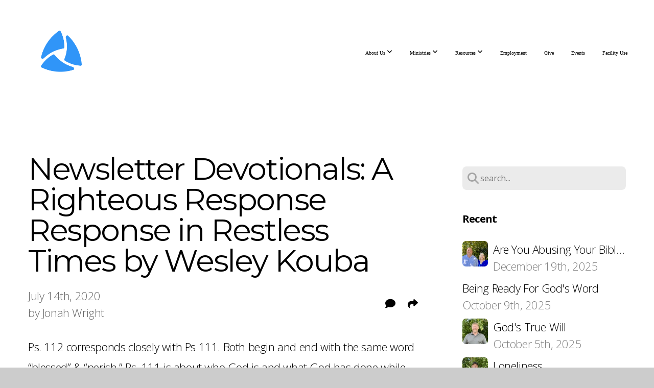

--- FILE ---
content_type: text/html; charset=UTF-8
request_url: https://lakesideworthington.org/blog/2020/07/14/newsletter-devotionals-a-righteous-response-response-in-restless-times-by-wesley-kouba
body_size: 14204
content:
<!DOCTYPE html>
<html class="wf-loading">
	<head>
		<meta http-equiv="Content-Type" content="text/html; charset=utf-8" />
		<meta name="viewport" content="width=device-width, initial-scale=1.0" />
<meta name="provider" content="snappages" />
<meta http-equiv="X-UA-Compatible" content="IE=Edge"/>
    <meta name="keywords" content="" />
    <link rel="alternate" type="application/rss+xml" title="RSS" href="/blog/rss" />
        <meta name="description" content="Ps. 112 corresponds closely with Ps 111. Both begin and end with the same word “blessed” &amp; “perish.” Ps. 111 is about who God is and what God has done while 112 is the righteous one’s response to God and his work.Ps 112:4 describes the essence of a righteous person. It stands in contrast to v10 which describes the wicked. The first thing we must notice is that the path of righteousness is not all ..." />
        <meta name="twitter:card" value="summary">
        <meta property="og:title" content="Newsletter Devotionals: A Righteous Response Response in Restless Times by Wesley Kouba" />
        <meta property="og:type" content="article" />
        <meta property="og:url" content="https://lakesideworthington.org/blog/2020/07/14/newsletter-devotionals-a-righteous-response-response-in-restless-times-by-wesley-kouba" />
        <meta property="og:image" content="http://storage2.snappages.site/JZ4B2H/assets/images/2816273_1920x1080_2500.jpg" />
        <meta property="og:image:secure_url" content="https://storage2.snappages.site/JZ4B2H/assets/images/2816273_1920x1080_2500.jpg" />
        <meta property="og:site_name" content="Lakeside Church" />
        <meta property="og:description" content="Ps. 112 corresponds closely with Ps 111. Both begin and end with the same word “blessed” &amp; “perish.” Ps. 111 is about who God is and what God has done while 112 is the righteous one’s response to God and his work.Ps 112:4 describes the essence of a righteous person. It stands in contrast to v10 which describes the wicked. The first thing we must notice is that the path of righteousness is not all ..." />
    <title>Newsletter Devotionals: A Righteous Response Response in Restless Times by Wesley Kouba | Lakeside Church</title>
    <script defer src="https://ajax.googleapis.com/ajax/libs/jquery/2.1.3/jquery.min.js"></script>
<script>
	var wid=20513, pid=195399, ptype='blog', tid=24112, custom_fonts = "Lato:100,100italic,300,300italic,regular,italic,700,700italic,900,900italic|Montserrat:100,200,300,regular,500,600,700,800,900|Open Sans:300,300italic,regular,italic,600,600italic,700,700italic,800,800italic&display=swap";var page_type="blog-post", render_url="https://site.snappages.site";</script>
<link href="https://assets2.snappages.site/global/styles/website.min.css?v=1768428243" type="text/css" rel="stylesheet" /><script defer src="https://assets2.snappages.site/global/assets/js/website.min.js?v=1768428243" type="text/javascript"></script><script src="https://s7.addthis.com/js/300/addthis_widget.js#async=1" type="text/javascript"></script>
<link class="core-style" href="https://storage2.snappages.site/JZ4B2H/assets/themes/24112/style1721659531.css" type="text/css" rel="stylesheet" />
<link href="https://site.snappages.site/assets/icons/fontawesome/webfonts/fa-brands-400.woff2" rel="preload" as="font" type="font/woff2" crossorigin="anonymous"/>
<link href="https://site.snappages.site/assets/icons/fontawesome/webfonts/fa-regular-400.woff2" rel="preload" as="font" type="font/woff2" crossorigin="anonymous"/>
<link href="https://site.snappages.site/assets/icons/fontawesome/webfonts/fa-solid-900.woff2" rel="preload" as="font" type="font/woff2" crossorigin="anonymous"/>
<link href="https://site.snappages.site/assets/icons/fontawesome/css/all.min.css" rel="stylesheet"/>
<link href="https://site.snappages.site/assets/icons/fontawesome/css/all.min.css" rel="stylesheet"/>
<noscript><link href="https://site.snappages.site/assets/icons/fontawesome/css/all.min.css" rel="stylesheet" as="style"/></noscript>
<link href="https://site.snappages.site/assets/icons/fontawesome/css/v4-shims.min.css" rel="preload" as="style" onload="this.rel='stylesheet'"/>
<noscript><link href="https://site.snappages.site/assets/icons/fontawesome/css/v4-shims.min.css" rel="stylesheet" as="style"/></noscript>
<link href="https://assets2.snappages.site/global/assets/icons/pixeden/css/pe-icon-7-stroke.min.css" rel="preload" as="style" onload="this.rel='stylesheet'"/>
<noscript><link href="https://assets2.snappages.site/global/assets/icons/pixeden/css/pe-icon-7-stroke.min.css" rel="stylesheet" as="style"/></noscript>
<link href="https://assets2.snappages.site/global/assets/icons/typicons/typicons.min.css" rel="preload" as="style" onload="this.rel='stylesheet'"/>
<noscript><link href="https://assets2.snappages.site/global/assets/icons/typicons/typicons.min.css" rel="preload" as="stylesheet"/></noscript>
<link href="https://use.typekit.net/hqk1yln.css" rel="stylesheet" />

<!-- Global site tag (gtag.js) - Google Analytics -->
<script async src="https://www.googletagmanager.com/gtag/js?id=G-MNZDC9J55V"></script>
<script>
window.dataLayer = window.dataLayer || [];
function gtag(){dataLayer.push(arguments);}
gtag('js', new Date());
gtag('config', 'G-MNZDC9J55V');
</script>
<meta name="google-site-verification" content="9O6W4WWJ6jza_BFEiEYMpcKFB-HGAVkYpNLasCwbcGY" /><svg xmlns="https://www.w3.org/2000/svg" style="display:none;">
    <symbol id="sp-icon-amazon" viewBox="0 0 50 50">
        <g fill-rule="nonzero">
          <path id="Shape" d="M0.0909090909,38.8 C0.242409091,38.53335 0.484818182,38.51665 0.818181818,38.75 C8.39390909,43.58335 16.6363636,46 25.5454545,46 C31.4848182,46 37.3484545,44.78335 43.1363636,42.35 C43.2878636,42.28335 43.5075455,42.18335 43.7954545,42.05 C44.0833182,41.91665 44.2878636,41.81665 44.4090909,41.75 C44.8636364,41.55 45.2196818,41.65 45.4772727,42.05 C45.7348182,42.45 45.6515,42.81665 45.2272727,43.15 C44.6818182,43.58335 43.9848182,44.08335 43.1363636,44.65 C40.5302727,46.35 37.6211818,47.66665 34.4090909,48.6 C31.1969545,49.53335 28.0605909,50 25,50 C20.2727273,50 15.803,49.09165 11.5909091,47.275 C7.37877273,45.45835 3.60604545,42.9 0.272727273,39.6 C0.0909090909,39.43335 0,39.26665 0,39.1 C0,39 0.0302727273,38.9 0.0909090909,38.8 Z M13.7727273,24.55 C13.7727273,22.25 14.2878636,20.28335 15.3181818,18.65 C16.3484545,17.01665 17.7575455,15.78335 19.5454545,14.95 C21.1818182,14.18335 23.1969545,13.63335 25.5909091,13.3 C26.4090909,13.2 27.7424091,13.06665 29.5909091,12.9 L29.5909091,12.05 C29.5909091,9.91665 29.3787727,8.48335 28.9545455,7.75 C28.3181818,6.75 27.3181818,6.25 25.9545455,6.25 L25.5909091,6.25 C24.5909091,6.35 23.7272727,6.7 23,7.3 C22.2727273,7.9 21.803,8.73335 21.5909091,9.8 C21.4696818,10.46665 21.1666364,10.85 20.6818182,10.95 L15.4545455,10.25 C14.9393636,10.11665 14.6818182,9.81665 14.6818182,9.35 C14.6818182,9.25 14.6969545,9.13335 14.7272727,9 C15.2424091,6.03335 16.5075455,3.83335 18.5227273,2.4 C20.5378636,0.96665 22.8939091,0.16665 25.5909091,0 L26.7272727,0 C30.1818182,0 32.8787727,0.98335 34.8181818,2.95 C35.1223778,3.2848521 35.4034595,3.64418094 35.6590909,4.025 C35.9166364,4.40835 36.1211818,4.75 36.2727273,5.05 C36.4242273,5.35 36.5605909,5.78335 36.6818182,6.35 C36.803,6.91665 36.8939091,7.30835 36.9545455,7.525 C37.0151364,7.74165 37.0605909,8.20835 37.0909091,8.925 C37.1211818,9.64165 37.1363636,10.06665 37.1363636,10.2 L37.1363636,22.3 C37.1363636,23.16665 37.25,23.95835 37.4772727,24.675 C37.7045455,25.39165 37.9242273,25.90835 38.1363636,26.225 C38.3484545,26.54165 38.6969545,27.05 39.1818182,27.75 C39.3636364,28.05 39.4545455,28.31665 39.4545455,28.55 C39.4545455,28.81665 39.3333182,29.05 39.0909091,29.25 C36.5757273,31.65 35.2120909,32.95 35,33.15 C34.6363636,33.45 34.1969545,33.48335 33.6818182,33.25 C33.2575455,32.85 32.8863636,32.46665 32.5681818,32.1 C32.25,31.73335 32.0227273,31.46665 31.8863636,31.3 C31.75,31.13335 31.5302727,30.80835 31.2272727,30.325 C30.9242273,29.84165 30.7120909,29.51665 30.5909091,29.35 C28.8939091,31.38335 27.2272727,32.65 25.5909091,33.15 C24.5605909,33.48335 23.2878636,33.65 21.7727273,33.65 C19.4393636,33.65 17.5227273,32.85835 16.0227273,31.275 C14.5227273,29.69165 13.7727273,27.45 13.7727273,24.55 Z M21.5909091,23.55 C21.5909091,24.85 21.8863636,25.89165 22.4772727,26.675 C23.0681818,27.45835 23.8636364,27.85 24.8636364,27.85 C24.9545455,27.85 25.0833182,27.83335 25.25,27.8 C25.4166364,27.76665 25.5302727,27.75 25.5909091,27.75 C26.8636364,27.38335 27.8484545,26.48335 28.5454545,25.05 C28.8787727,24.41665 29.1287727,23.725 29.2954545,22.975 C29.4620909,22.225 29.553,21.61665 29.5681818,21.15 C29.5833182,20.68335 29.5909091,19.91665 29.5909091,18.85 L29.5909091,17.6 C27.8333182,17.6 26.5,17.73335 25.5909091,18 C22.9242273,18.83335 21.5909091,20.68335 21.5909091,23.55 Z M40.6818182,39.65 C40.7424091,39.51665 40.8333182,39.38335 40.9545455,39.25 C41.7120909,38.68335 42.4393636,38.3 43.1363636,38.1 C44.2878636,37.76665 45.4090909,37.58335 46.5,37.55 C46.803,37.51665 47.0909091,37.53335 47.3636364,37.6 C48.7272727,37.73335 49.5454545,37.98335 49.8181818,38.35 C49.9393636,38.55 50,38.85 50,39.25 L50,39.6 C50,40.76665 49.7120909,42.14165 49.1363636,43.725 C48.5605909,45.30835 47.7575455,46.58335 46.7272727,47.55 C46.5757273,47.68335 46.4393636,47.75 46.3181818,47.75 C46.2575455,47.75 46.1969545,47.73335 46.1363636,47.7 C45.9545455,47.6 45.9090909,47.41665 46,47.15 C47.1211818,44.25 47.6818182,42.23335 47.6818182,41.1 C47.6818182,40.73335 47.6211818,40.46665 47.5,40.3 C47.1969545,39.9 46.3484545,39.7 44.9545455,39.7 C44.4393636,39.7 43.8333182,39.73335 43.1363636,39.8 C42.3787727,39.9 41.6818182,40 41.0454545,40.1 C40.8636364,40.1 40.7424091,40.06665 40.6818182,40 C40.6211818,39.93335 40.6060455,39.86665 40.6363636,39.8 C40.6363636,39.76665 40.6515,39.71665 40.6818182,39.65 Z"/>
        </g>
    </symbol>
    <symbol id="sp-icon-roku" viewBox="0 0 50 50">
        <g>
          <path id="Combined-Shape" d="M8,0 L42,0 C46.418278,-8.11624501e-16 50,3.581722 50,8 L50,42 C50,46.418278 46.418278,50 42,50 L8,50 C3.581722,50 5.41083001e-16,46.418278 0,42 L0,8 C-5.41083001e-16,3.581722 3.581722,8.11624501e-16 8,0 Z M9.94591393,22.6758056 C9.94591393,23.9554559 8.93797503,25.0040346 7.705466,25.0040346 L6.5944023,25.0040346 L6.5944023,20.3268077 L7.705466,20.3268077 C8.93797503,20.3268077 9.94591393,21.3746529 9.94591393,22.6758056 Z M15,32 L11.1980679,26.5137477 C12.6117075,25.6540149 13.5405811,24.2489259 13.5405811,22.6758056 C13.5405811,20.0964239 11.1176341,18 8.14917631,18 L3,18 L3,31.9899135 L6.5944023,31.9899135 L6.5944023,27.3332264 L7.6834372,27.3332264 L10.9214498,32 L15,32 Z M19.4209982,23.6089545 C20.3760082,23.6089545 21.1686305,24.9005713 21.1686305,26.4995139 C21.1686305,28.098368 20.3760082,29.3917084 19.4209982,29.3917084 C18.4876486,29.3917084 17.6937241,28.0984122 17.6937241,26.4995139 C17.6937241,24.9006155 18.4876486,23.6089545 19.4209982,23.6089545 Z M24.8610089,26.4995139 C24.8610089,23.4472925 22.4211995,21 19.4209982,21 C16.4217953,21 14,23.4472925 14,26.4995139 C14,29.5540333 16.4217953,32 19.4209982,32 C22.4211995,32 24.8610089,29.5540333 24.8610089,26.4995139 Z M33.154894,21.2236663 L29.0835675,25.3681007 L29.0835675,21.2099662 L25.549974,21.2099662 L25.549974,31.7778363 L29.0835675,31.7778363 L29.0835675,27.4910969 L33.3340371,31.7778363 L37.7816639,31.7778363 L32.3803293,26.2779246 L36.8541742,21.7246949 L36.8541742,27.9961029 C36.8541742,30.0783079 38.0840844,31.9999116 41.1813884,31.9999116 C42.6517766,31.9999116 44.001101,31.1508546 44.6569026,30.3826285 L46.24575,31.7777921 L47,31.7777921 L47,21.2236663 L43.4663631,21.2236663 L43.4663631,28.056914 C43.0684459,28.7640196 42.5140009,29.2086122 41.657092,29.2086122 C40.7876817,29.2086122 40.3887661,28.6838515 40.3887661,27.0054037 L40.3887661,21.2236663 L33.154894,21.2236663 Z"/>
        </g>
    </symbol>
    <symbol id="sp-icon-google-play" viewBox="0 0 50 50">
	    <g fill-rule="nonzero">
	      <path id="top" d="M7.60285132,19.9078411 C12.5081466,14.9434827 20.3874745,6.92617108 24.6425662,2.55295316 L27.0855397,0.0509164969 L30.6904277,3.63645621 C32.6802444,5.62627291 34.2953157,7.30040733 34.2953157,7.35947047 C34.2953157,7.55651731 3.60386965,24.6751527 3.2296334,24.6751527 C3.01272912,24.6751527 4.70723014,22.8431772 7.60285132,19.9078411 Z" transform="matrix(1 0 0 -1 0 24.726)"/>
	            <path id="Shape" d="M0.767311609,49.8798639 C0.5901222,49.6828171 0.353869654,49.2693751 0.235234216,48.9735503 C0.0773930754,48.5794566 0.0183299389,41.3498232 0.0183299389,25.6690696 C0.0183299389,0.749517674 -0.0407331976,2.04992501 1.20010183,1.16295963 L1.83044807,0.709802806 L13.9256619,12.8050167 L26.0213849,24.9012488 L22.9088595,28.05298 C21.1950102,29.7866867 15.5804481,35.4796602 10.4394094,40.7194769 C1.61405295,49.6833262 1.06262729,50.2148945 0.767311609,49.8798639 Z" transform="matrix(1 0 0 -1 0 50.66)"/>
	            <path id="Shape" d="M32.1283096,28.868403 L28.287169,25.0272624 L31.5376782,21.7375476 C33.3304481,19.9249203 34.8864562,18.408627 34.9852342,18.3689121 C35.2214868,18.309849 45.0320774,23.6876494 45.5442974,24.1601545 C45.7413442,24.3373439 45.9974542,24.7711525 46.1155804,25.1453887 C46.450611,26.1499712 45.938391,27.0364274 44.5595723,27.8638205 C43.5748473,28.454961 37.3691446,31.9417227 36.3447047,32.4732909 C35.9893075,32.6703378 35.5560081,32.2961015 32.1283096,28.868403 Z" transform="matrix(1 0 0 -1 0 50.884)"/>
	            <path id="bottom" d="M16.1323829,37.9725051 C10.0850305,31.9643585 5.19959267,27.0392057 5.27851324,27.0392057 C5.33757637,27.0392057 5.84979633,27.2953157 6.401222,27.6104888 C7.48472505,28.2016293 28.8783096,39.9419552 31.3406314,41.2815682 C33.9210794,42.660387 34.0198574,42.1680244 30.4541752,45.7535642 C28.7204684,47.4872709 27.2627291,48.9052953 27.203666,48.9052953 C27.1446029,48.885947 22.160387,43.9806517 16.1323829,37.9725051 Z" transform="matrix(1 0 0 -1 0 75.945)"/>
	    </g>
    </symbol>
    <symbol id="sp-icon-apple" viewBox="0 0 50 50">
	    <g fill-rule="nonzero">
	      <path id="Shape" d="M33.9574406,26.5634279 C34.0276124,34.1300976 40.5866722,36.6480651 40.6593407,36.6801167 C40.6038808,36.8576056 39.6113106,40.2683744 37.2037125,43.7914576 C35.1223643,46.8374278 32.9623738,49.8720595 29.5596196,49.9349127 C26.2160702,49.9966052 25.1409344,47.9496797 21.3183084,47.9496797 C17.4968415,47.9496797 16.3023155,49.8721487 13.1372718,49.9966945 C9.85274871,50.1212403 7.35152871,46.7030612 5.25306112,43.668251 C0.964911488,37.4606036 -2.31212183,26.1269374 2.08810657,18.476523 C4.27404374,14.6772963 8.18048359,12.2714647 12.420574,12.2097721 C15.6458924,12.1481688 18.6901193,14.3824933 20.6618852,14.3824933 C22.6324029,14.3824933 26.3318047,11.6955185 30.2209468,12.0901367 C31.8490759,12.1579896 36.4193394,12.748667 39.353895,17.0498265 C39.1174329,17.1966031 33.9007325,20.2374843 33.9574406,26.5634279 M27.6736291,7.98325071 C29.4174035,5.86972218 30.5910653,2.92749548 30.2708784,0 C27.7573538,0.101154388 24.7179418,1.67712725 22.9150518,3.78949514 C21.2993165,5.66009243 19.8842887,8.65410161 20.2660876,11.5236543 C23.0677001,11.7406943 25.9297656,10.0981184 27.6736291,7.98325071"/>
	    </g>
    </symbol>
    <symbol id="sp-icon-windows" viewBox="0 0 50 50">
	    <g fill-rule="nonzero">
	      <path id="Shape" d="M0,7.0733463 L20.3540856,4.30155642 L20.3628405,23.9346304 L0.0184824903,24.0503891 L0,7.07354086 L0,7.0733463 Z M20.344358,26.1964981 L20.3599222,45.8466926 L0.0157587549,43.0496109 L0.0145914397,26.064786 L20.3441634,26.1964981 L20.344358,26.1964981 Z M22.8116732,3.93871595 L49.7992218,0 L49.7992218,23.6848249 L22.8116732,23.8988327 L22.8116732,3.93891051 L22.8116732,3.93871595 Z M49.8054475,26.381323 L49.7990272,49.9593385 L22.8114786,46.1503891 L22.7737354,26.3371595 L49.8054475,26.381323 Z"/>
	    </g>
    </symbol>
</svg>

	</head>
	<body>
		<div id="sp-wrapper">
			<header id="sp-header">
				<div id="sp-bar"><div id="sp-bar-text"><span></span></div><div id="sp-bar-social" class="sp-social-holder" data-style="icons" data-shape="circle"><a class="facebook" href="" target="_blank" data-type="facebook"><i class="fa fa-fw fa-facebook"></i></a><a class="twitter" href="" target="_blank" data-type="twitter"><i class="fa fa-fw fa-twitter"></i></a><a class="pinterest" href="" target="_blank" data-type="pinterest"><i class="fa fa-fw fa-pinterest"></i></a><a class="instagram" href="" target="_blank" data-type="instagram"><i class="fa fa-fw fa-instagram"></i></a></div></div>
				<div id="sp-logo"><a href="/home" target="_self"><img src="https://storage2.snappages.site/JZ4B2H/assets/images/11970457_150x152_500.png" width="80px"/></a></div>
				<div id="sp-nav"><nav id="sp-nav-links"><ul><li style="z-index:1250;" id="nav_home" data-type="basic"><a href="/" target="_self"><span></span>Home</a></li><li style="z-index:1249;" id="nav_about" data-type="folder"><a href="/about" target="_self"><span></span>About Us&nbsp;<i class="fa fa-angle-down" style="font-size:12px;vertical-align:10%;"></i></a><ul class="sp-second-nav"><li id="nav_i-m-new"><a href="/i-m-new" target="_self"><span></span>I'm New</a></li><li id="nav_mission-and-beliefs"><a href="/mission-and-beliefs" target="_self"><span></span>Mission and Beliefs</a></li><li id="nav_core-values"><a href="/core-values" target="_self"><span></span>Core Values</a></li><li id="nav_leadership"><a href="/leadership" target="_self"><span></span>Leadership</a></li><li id="nav_baptism-and-membership"><a href="/baptism-and-membership" target="_self"><span></span>Baptism and Membership</a></li><li id="nav_contact-us"><a href="/contact-us" target="_self"><span></span>Contact Us</a></li></ul></li><li style="z-index:1248;" id="nav_connect" data-type="folder"><a href="/connect" target="_self"><span></span>Ministries&nbsp;<i class="fa fa-angle-down" style="font-size:12px;vertical-align:10%;"></i></a><ul class="sp-second-nav"><li id="nav_family-and-children"><a href="/family-and-children" target="_self"><span></span>Family and Children</a></li><li id="nav_youth"><a href="/youth" target="_self"><span></span>Youth</a></li><li id="nav_camp-lebanon-summer-2025"><a href="/camp-lebanon-summer-2025" target="_self"><span></span>Camp Lebanon Summer 2025</a></li><li id="nav_celebrate-recovery"><a href="/celebrate-recovery" target="_self"><span></span>Celebrate Recovery</a></li><li id="nav_missional-community-groups"><a href="/missional-community-groups" target="_self"><span></span>Missional Community Groups</a></li><li id="nav_men-s-and-women-s-ministries"><a href="/men-s-and-women-s-ministries" target="_self"><span></span>Men's and Women's Ministries</a></li><li id="nav_missions"><a href="/missions" target="_self"><span></span>Missions</a></li></ul></li><li style="z-index:1247;" id="nav_resources" data-type="folder"><a href="/resources" target="_self"><span></span>Resources&nbsp;<i class="fa fa-angle-down" style="font-size:12px;vertical-align:10%;"></i></a><ul class="sp-second-nav"><li id="nav_sermons"><a href="/sermons" target="_self"><span></span>Sermons</a></li><li id="nav_blog"><a href="/blog" target="_self"><span></span>Blog</a></li><li id="nav_worship"><a href="/worship" target="_self"><span></span>Worship</a></li><li id="nav_cancellation-policy"><a href="/cancellation-policy" target="_self"><span></span>Cancellation Policy</a></li><li id="nav_sabbath-resources"><a href="/sabbath-resources" target="_self"><span></span>Sabbath Resources</a></li></ul></li><li style="z-index:1246;" id="nav_employment" data-type="basic"><a href="/employment" target="_self"><span></span>Employment</a></li><li style="z-index:1245;" id="nav_give" data-type="basic"><a href="/give" target="_self"><span></span>Give</a></li><li style="z-index:1244;" id="nav_events" data-type="basic"><a href="/events" target="_self"><span></span>Events</a></li><li style="z-index:1243;" id="nav_facility-use" data-type="basic"><a href="/facility-use" target="_self"><span></span>Facility Use </a></li></ul></nav></div><div id="sp-nav-button"></div>
			</header>
			<main id="sp-content">
				<section class="sp-section sp-scheme-0" data-index="22" data-scheme="0"><div class="sp-section-slide"  data-label="Main" ><div class="sp-section-content" ><div class="sp-grid sp-col sp-col-24"><div class="sp-row"><div class="sp-col sp-col-16"><div class="sp-block sp-heading-block " data-type="heading" data-id="0" style=""><div class="sp-block-content"  style=""><span class='h1' ><h1 >Newsletter Devotionals: A Righteous Response Response in Restless Times by Wesley Kouba</h1></span></div></div><div class="sp-row"><div class="sp-col sp-col-8"><div class="sp-block sp-blog_post_author-block " data-type="blog_post_author" data-id="1" style=""><div class="sp-block-content"  style=""><div class="sp-author-info">July 14th, 2020<br>by Jonah Wright</div></div></div></div><div class="sp-col sp-col-8"><div class="sp-block sp-share-block " data-type="share" data-id="2" style="text-align:right;padding-top:25px;padding-bottom:25px;"><div class="sp-block-content"  style=""><div class="sp-share-holder"><a class="sp-share-button comment"><span><i class="fa fa-comment fa-fw"></i></span> <span id="comment_count" class="sp-share-count disqus-comment-count" data-disqus-identifier="post_29960"></span></a><a class="sp-share-button" id="copy-url-button" title="Copy to Clipboard"><span><i class="fa fa-share fa-fw"></i></span></a></div><script>
							document.querySelector('#copy-url-button').addEventListener('click', () => {
								window.navigator.clipboard.writeText(window.location.href).then(() => alert('Blog post URL copied to clipboard!'));
							});
						</script></div></div></div></div><div class="sp-block sp-text-block " data-type="text" data-id="3" style=""><div class="sp-block-content"  style="">Ps. 112 corresponds closely with Ps 111. Both begin and end with the same word “blessed” &amp; “perish.” Ps. 111 is about who God is and what God has done while 112 is the righteous one’s response to God and his work.<br><br>Ps 112:4 describes the essence of a righteous person. It stands in contrast to v10 which describes the wicked. The first thing we must notice is that the path of righteousness is not all daisies and sunshine. The darkness is simply assumed and accepted, yet the promise is that light will dawn! The characteristics of the righteous in the midst of the darkness is they are “gracious, merciful &amp; righteous.” Notice again these are the same attributes ascribed to God himself (111.4). People who bask in God’s presence and in His powerful word become like him. You become what you worship.<br><br>v5-9 describe the 2 responses of the righteous. First, they are generous, honest and just in all that they do (v5). The connectedness that is felt in the word, “lend” is very similar to the idea in Acts 2:44-47 where the early Christians shared all that they had. They distribute freely &amp; give to those in need (9). Second, the righteous are grounded &amp; not shaken. They are “never moved” and their “heart is firm &amp; steady.” There is a lot of bad news today. There are a lot of unknowns and circumstances that can cause us to fear &amp; be crippled by it. But the righteous are confident, consistent and steady in the face of fear (v5-7, 2Tim 1:7).<br><br>What an incredible message for today! In the midst of everything going on, God’s people can not only live generously, but find incredible resolve in the midst of this global pandemic. The lynchpin of these 2 characteristics of the righteous is that they “trust in the Lord.” Now while this often overused and abused Christian phrase has become a trite cliché, its truest essence is still vitally important and powerful. When we say “put your faith in Jesus &amp; believe in the Gospel!” this is what we mean. In the midst of your darkness, anxiety &amp; loneliness, we need the truest essence of trusting God more than ever! No matter what you’re currently experiencing or feeling, would you trust in the Lord today? Would you believe that He is gracious &amp; merciful (111:4), that he’ll provide (5), that he’ll show his power (6), that his works are faithful and just (7) and that he has sent redemption (9)? We must pray &amp; repeat these truths over and over our minds and souls every day.</div></div><div class="sp-block sp-spacer-block " data-type="spacer" data-id="4" style=""><div class="sp-block-content"  style=""><div class="spacer-holder" data-height="50" style="height:50px;"></div></div></div><div class="sp-block sp-blog_post_categories-block " data-type="blog_post_categories" data-id="5" style=""><div class="sp-block-content"  style=""><i class="fa fa-folder-open fa-fw"></i> <b>Posted in</b> <a class="sp-post-category-link" href="/blog/category/newsletter-devotionals">Newsletter Devotionals</a><br></div></div><div class="sp-block sp-spacer-block " data-type="spacer" data-id="6" style=""><div class="sp-block-content"  style=""><div class="spacer-holder" data-height="20" style="height:20px;"></div></div></div><div class="sp-block sp-divider-block " data-type="divider" data-id="7" style=""><div class="sp-block-content"  style=""><div class="sp-divider-holder"></div></div></div><div class="sp-block sp-spacer-block " data-type="spacer" data-id="8" style=""><div class="sp-block-content"  style=""><div class="spacer-holder" data-height="20" style="height:20px;"></div></div></div><div class="sp-block sp-blog_post_comments-block " data-type="blog_post_comments" data-id="9" style=""><div class="sp-block-content"  style=""><div id="disqus_thread"></div>
<script>
    var disqus_config = function () {
        this.page.url = "//lakesideworthington.org/blog/2020/07/14/newsletter-devotionals-a-righteous-response-response-in-restless-times-by-wesley-kouba";
        this.page.identifier = "post_29960";
    };
    (function() {
        var d = document, s = d.createElement("script");      
        s.src = "//.disqus.com/embed.js";
        s.setAttribute("data-timestamp", +new Date());
        (d.head || d.body).appendChild(s);
    })();
</script>
<noscript>Please enable JavaScript to view the <a href="https://disqus.com/?ref_noscript" rel="nofollow">comments powered by Disqus.</a></noscript></div></div></div><div class="sp-col sp-col-1"></div><div class="sp-col sp-col-7"><div class="sp-block sp-spacer-block  sp-hide-desktop sp-hide-tablet" data-type="spacer" data-id="10" style=""><div class="sp-block-content"  style=""><div class="spacer-holder" data-height="20" style="height:20px;"></div></div></div><div class="sp-block sp-divider-block  sp-hide-desktop sp-hide-tablet" data-type="divider" data-id="11" style=""><div class="sp-block-content"  style=""><div class="sp-divider-holder"></div></div></div><div class="sp-block sp-spacer-block  sp-hide-desktop sp-hide-tablet" data-type="spacer" data-id="12" style=""><div class="sp-block-content"  style=""><div class="spacer-holder" data-height="20" style="height:20px;"></div></div></div><div class="sp-block sp-search-block " data-type="search" data-id="13" style=""><div class="sp-block-content"  style=""><div class="sp-search-holder" data-target="all">
            <div class="sp-fieldset" data-type="search">
              <div class="sp-field-wrapper"><input type="text" class="sp-field icon" placeholder="search..."/></div>
              <i class="fa fa-search"></i>
            </div>
          </div></div></div><div class="sp-block sp-heading-block " data-type="heading" data-id="14" style=""><div class="sp-block-content"  style=""><span class='h3' ><h3 ><b>Recent</b></h3></span></div></div><div class="sp-block sp-posts-block " data-type="posts" data-id="15" style=""><div class="sp-block-content"  style=""><div class="sp-posts-holder"  data-style="simple" data-display="5" data-source="published"><a class="sp-post-item clear-fix" href="/blog/2025/12/19/are-you-abusing-your-bible" data-url="/blog/2025/12/19/are-you-abusing-your-bible"><div class="sp-post-item-thumb" style="background-image:URL(https://storage2.snappages.site/JZ4B2H/assets/images/12784145_1861x1861_100.jpeg);"></div><div class="sp-post-item-details">
									<div class="sp-post-item-title">Are You Abusing Your Bible?</div>
									<div class="sp-post-item-date">December 19th, 2025</div>
								</div>
								<div class="sp-divider-border"></div>
							</a><a class="sp-post-item clear-fix" href="/blog/2025/10/09/being-ready-for-god-s-word" data-url="/blog/2025/10/09/being-ready-for-god-s-word"><div class="sp-post-item-details">
									<div class="sp-post-item-title">Being Ready For God's Word</div>
									<div class="sp-post-item-date">October 9th, 2025</div>
								</div>
								<div class="sp-divider-border"></div>
							</a><a class="sp-post-item clear-fix" href="/blog/2025/10/05/god-s-true-will" data-url="/blog/2025/10/05/god-s-true-will"><div class="sp-post-item-thumb" style="background-image:URL(https://storage2.snappages.site/JZ4B2H/assets/images/12731171_1518x1518_100.jpg);"></div><div class="sp-post-item-details">
									<div class="sp-post-item-title">God's True Will</div>
									<div class="sp-post-item-date">October 5th, 2025</div>
								</div>
								<div class="sp-divider-border"></div>
							</a><a class="sp-post-item clear-fix" href="/blog/2025/06/28/loneliness" data-url="/blog/2025/06/28/loneliness"><div class="sp-post-item-thumb" style="background-image:URL(https://storage2.snappages.site/JZ4B2H/assets/images/12784155_1528x1528_100.jpeg);"></div><div class="sp-post-item-details">
									<div class="sp-post-item-title">Loneliness</div>
									<div class="sp-post-item-date">June 28th, 2025</div>
								</div>
								<div class="sp-divider-border"></div>
							</a><a class="sp-post-item clear-fix" href="/blog/2025/06/18/a-sabbath-invitation" data-url="/blog/2025/06/18/a-sabbath-invitation"><div class="sp-post-item-thumb" style="background-image:URL(https://storage2.snappages.site/JZ4B2H/assets/images/12731171_1518x1518_100.jpg);"></div><div class="sp-post-item-details">
									<div class="sp-post-item-title">A Sabbath Invitation</div>
									<div class="sp-post-item-date">June 18th, 2025</div>
								</div>
								<div class="sp-divider-border"></div>
							</a></div></div></div><div class="sp-block sp-heading-block " data-type="heading" data-id="16" style=""><div class="sp-block-content"  style=""><span class='h3' ><h3 ><b>Archive</b></h3></span></div></div><div class="sp-block sp-archive-block " data-type="archive" data-id="17" style=""><div class="sp-block-content"  style=""><div class="sp-archive-holder"><div class="sp-archive-item closed"><i class="fa fa-angle-right fw"></i>&nbsp;2025<div class="sp-archive-content"><div class="sp-archive-item closed"><i class="fa fa-angle-right fw"></i>&nbsp;January<div class="sp-archive-content"><a href='/blog/2025/01/12/the-spiritual-practice-of-examen'>The Spiritual Practice of Examen</a><a href='/blog/2025/01/19/rest'>Rest</a></div></div><div class="sp-archive-item closed"><i class="fa fa-angle-right fw"></i>&nbsp;February<div class="sp-archive-content"><a href='/blog/2025/02/09/who-do-you-influence'>Who Do You Influence?</a><a href='/blog/2025/02/17/what-would-jesus-do'>What Would Jesus Do?</a></div></div><div class="sp-archive-item closed"><i class="fa fa-angle-right fw"></i>&nbsp;March<div class="sp-archive-content"><a href='/blog/2025/03/03/winter-buds'>Winter Buds</a><a href='/blog/2025/03/09/jesus-is-always-the-same'>Jesus Is Always the Same</a><a href='/blog/2025/03/17/prayer'>Prayer</a><a href='/blog/2025/03/23/making-good-choices'>Making Good Choices</a><a href='/blog/2025/03/30/god-always-provides'>God Always Provides</a></div></div><div class="sp-archive-item closed"><i class="fa fa-angle-right fw"></i>&nbsp;April<div class="sp-archive-content"><a href='/blog/2025/04/07/tax-time'>Tax Time</a><a href='/blog/2025/04/13/be-still-and-know'>Be Still and Know</a><a href='/blog/2025/04/21/watch-and-pray'>Watch and Pray</a></div></div><div class="sp-archive-item closed"><i class="fa fa-angle-right fw"></i>&nbsp;May<div class="sp-archive-content"><a href='/blog/2025/05/05/breakfast'>Breakfast</a><a href='/blog/2025/05/22/write-a-letter-to-god'>Write A Letter To God</a><a href='/blog/2025/05/31/growing-up-in-spirit'>Growing Up In Spirit</a></div></div><div class="sp-archive-item closed"><i class="fa fa-angle-right fw"></i>&nbsp;June<div class="sp-archive-content"><a href='/blog/2025/06/12/joy-in-the-midst-of-struggle'>Joy In The Midst Of Struggle</a><a href='/blog/2025/06/18/a-sabbath-invitation'>A Sabbath Invitation</a><a href='/blog/2025/06/28/loneliness'>Loneliness</a></div></div><div class="sp-archive-item closed"><i class="fa fa-angle-right fw"></i>&nbsp;October<div class="sp-archive-content"><a href='/blog/2025/10/05/god-s-true-will'>God's True Will</a><a href='/blog/2025/10/09/being-ready-for-god-s-word'>Being Ready For God's Word</a></div></div><div class="sp-archive-item closed"><i class="fa fa-angle-right fw"></i>&nbsp;December<div class="sp-archive-content"><a href='/blog/2025/12/19/are-you-abusing-your-bible'>Are You Abusing Your Bible?</a></div></div></div></div><div class="sp-archive-item closed"><i class="fa fa-angle-right fw"></i>&nbsp;2024<div class="sp-archive-content"><div class="sp-archive-item closed"><i class="fa fa-angle-right fw"></i>&nbsp;January<div class="sp-archive-content"><a href='/blog/2024/01/03/where-is-your-faith-by-libby-johnson'>Where Is Your Faith by Libby Johnson</a><a href='/blog/2024/01/10/new-year-s-resolutions'>New Year's Resolutions</a><a href='/blog/2024/01/24/be-still'>Be Still</a></div></div><div class="sp-archive-item closed"><i class="fa fa-angle-right fw"></i>&nbsp;February<div class="sp-archive-content"><a href='/blog/2024/02/12/when-you-don-t-feel-like-it'>When You Don't Feel Like It</a><a href='/blog/2024/02/19/strong-and-gentle-by-mary-stewart'>Strong and Gentle by Mary Stewart</a><a href='/blog/2024/02/27/hard-of-hearing-by-jeff-beman'>Hard of Hearing by Jeff Beman</a></div></div><div class="sp-archive-item closed"><i class="fa fa-angle-right fw"></i>&nbsp;March<div class="sp-archive-content"><a href='/blog/2024/03/06/this-is-love-by-libby-johnson'>This Is Love by Libby Johnson</a><a href='/blog/2024/03/18/spring-a-new-creation-by-jason-ling'>Spring, A New Creation by Jason Ling</a><a href='/blog/2024/03/27/the-christian-s-salvation-by-jason-ling'>The Christian's Hope & Salvation by Jason Ling</a></div></div><div class="sp-archive-item closed"><i class="fa fa-angle-right fw"></i>&nbsp;April<div class="sp-archive-content"><a href='/blog/2024/04/08/savior-by-diann-cotton-100-days-with-jesus'>Savior by Diann Cotton (100 Days with Jesus)</a><a href='/blog/2024/04/29/the-garden-tomb-by-mary-stewart'>The Garden Tomb by Mary Stewart</a></div></div><div class="sp-archive-item closed"><i class="fa fa-angle-right fw"></i>&nbsp;May<div class="sp-archive-content"><a href='/blog/2024/05/01/my-boat-so-small-by-libby-johnson'>My Boat So Small by Libby Johnson</a><a href='/blog/2024/05/09/devotion-for-an-active-prayer-life'>Devotion for an Active Prayer Life</a><a href='/blog/2024/05/22/the-big-picture-by-jason-ling'>The Big Picture by Jason Ling</a></div></div><div class="sp-archive-item closed"><i class="fa fa-angle-right fw"></i>&nbsp;June<div class="sp-archive-content"><a href='/blog/2024/06/13/letting-god-be-god-by-casey-michelson'>Letting God Be God by Casey Michelson</a><a href='/blog/2024/06/24/spiritual-direction-by-mary-stewart'>Spiritual Direction by Mary Stewart</a></div></div><div class="sp-archive-item closed"><i class="fa fa-angle-right fw"></i>&nbsp;July<div class="sp-archive-content"><a href='/blog/2024/07/01/trusting-god-is-like-riding-a-bike-by-casey-michelson'>Trusting God Is Like Riding A Bike by Casey Michelson</a><a href='/blog/2024/07/01/happiness-and-joy-by-casey-michelson'>Happiness and Joy by Casey Michelson</a><a href='/blog/2024/07/22/the-simple-call-of-jesus-by-jason-ling'>The Simple Call of Jesus by Jason Ling</a><a href='/blog/2024/07/24/answered-prayers-by-bart-bartosh'>Answered Prayers by Bart Bartosh</a><a href='/blog/2024/07/24/morning-coffee-with-the-lord-by-libby-johnson'>Morning Coffee with the Lord by Libby Johnson</a></div></div><div class="sp-archive-item closed"><i class="fa fa-angle-right fw"></i>&nbsp;August<div class="sp-archive-content"><a href='/blog/2024/08/05/morning-coffee-with-the-lord-by-libby-johnson'>Morning Coffee with the Lord by Libby Johnson</a><a href='/blog/2024/08/08/heart-monitor-by-jeff-beman'>Heart Monitor by Jeff Beman</a><a href='/blog/2024/08/18/our-daily-bread-by-mary-stewart'>Our Daily Bread by Mary Stewart</a><a href='/blog/2024/08/25/showing-up-by-daniel-bart-bartosh'>Showing Up by Daniel "Bart" Bartosh</a></div></div><div class="sp-archive-item closed"><i class="fa fa-angle-right fw"></i>&nbsp;September<div class="sp-archive-content"><a href='/blog/2024/09/01/rely-on-jesus-by-kian-ling-bella-krohn'>Rely On Jesus by Kian Ling & Bella Krohn</a><a href='/blog/2024/09/08/the-lord-will-satisfy-by-jason-ling'>The Lord Will Satisfy by Jason Ling</a><a href='/blog/2024/09/22/thanks-for-nothing-by-jeff-beman'>Thanks For Nothing by Jeff Beman</a></div></div><div class="sp-archive-item closed"><i class="fa fa-angle-right fw"></i>&nbsp;October<div class="sp-archive-content"><a href='/blog/2024/10/06/jesus-our-comfort'>Jesus Our Comfort</a><a href='/blog/2024/10/13/perfection-is-not-a-prerequisite'>Perfection Is Not A Prerequisite</a><a href='/blog/2024/10/20/keeping-an-open-mind'>Keeping an Open Mind</a><a href='/blog/2024/10/27/living-as-the-spirit-tells-us'>Living As The Spirit Tells Us</a></div></div><div class="sp-archive-item closed"><i class="fa fa-angle-right fw"></i>&nbsp;November<div class="sp-archive-content"><a href='/blog/2024/11/17/rest-and-the-spirit'>Rest and the Spirit</a><a href='/blog/2024/11/25/a-praying-woman'>A Praying Woman</a></div></div><div class="sp-archive-item closed"><i class="fa fa-angle-right fw"></i>&nbsp;December<div class="sp-archive-content"><a href='/blog/2024/12/01/praising-god-in-all-situations'>Praising God in All Situations</a><a href='/blog/2024/12/22/the-right-time'>The Right Time</a><a href='/blog/2024/12/29/wise-men-from-the-east'>Wise Men from the East</a></div></div></div></div><div class="sp-archive-item closed"><i class="fa fa-angle-right fw"></i>&nbsp;2023<div class="sp-archive-content"><div class="sp-archive-item closed"><i class="fa fa-angle-right fw"></i>&nbsp;January<div class="sp-archive-content"><a href='/blog/2023/01/03/count-your-blessings-by-mike-moore'>Count Your Blessings by Mike Moore</a><a href='/blog/2023/01/04/jesus-he-who-sanctifies'>Jesus: He Who Sanctifies</a><a href='/blog/2023/01/11/don-t-fear-the-new-year-by-jason-ling'>Don't Fear the New Year by Jason Ling</a><a href='/blog/2023/01/19/duty-by-jeff-beman'>Duty by Jeff Beman</a><a href='/blog/2023/01/26/delight-by-wesley-kouba'>Delight by Wesley Kouba</a></div></div><div class="sp-archive-item closed"><i class="fa fa-angle-right fw"></i>&nbsp;February<div class="sp-archive-content"><a href='/blog/2023/02/02/open-hands-by-mary-stewart'>Open Hands by Mary Stewart</a><a href='/blog/2023/02/08/you-are-a-divine-choice-by-libby-johnson'>You Are a Divine Choice by Libby Johnson</a></div></div><div class="sp-archive-item closed"><i class="fa fa-angle-right fw"></i>&nbsp;March<div class="sp-archive-content"><a href='/blog/2023/03/06/our-rusty-lives-by-jason-ling'>Our Rusty Lives by Jason Ling</a><a href='/blog/2023/03/09/where-are-all-the-christians-by-jeff-beman'>Where Are All The Christians? by Jeff Beman</a><a href='/blog/2023/03/16/hope-through-all-times-by-jason-ling'>Hope Through All Times by Jason Ling</a><a href='/blog/2023/03/23/look-both-ways-by-libby-johnson'>Look Both Ways by Libby Johnson</a><a href='/blog/2023/03/29/gratitude'>Gratitude</a></div></div><div class="sp-archive-item closed"><i class="fa fa-angle-right fw"></i>&nbsp;April<div class="sp-archive-content"><a href='/blog/2023/04/06/no-redemption-through-chocolate'>No Redemption Through Chocolate</a><a href='/blog/2023/04/12/god-will-uphold-by-bart-bartosh'>God Will Uphold by Bart Bartosh</a><a href='/blog/2023/04/20/fear-or-faith-by-reed-leiting'>Fear or Faith by Reed Leiting</a></div></div><div class="sp-archive-item closed"><i class="fa fa-angle-right fw"></i>&nbsp;May<div class="sp-archive-content"><a href='/blog/2023/05/04/number-our-days-by-mike-loosbrock'>Number Our Days by Mike Loosbrock</a><a href='/blog/2023/05/16/draw-near-to-god-by-jeff-beman'>Draw Near to God by Jeff Beman</a><a href='/blog/2023/05/17/i-am-the-vine-by-jason-ling'>I Am The Vine by Jason Ling</a><a href='/blog/2023/05/30/second-bloom-by-mary-stewart'>Second Bloom by Mary Stewart</a></div></div><div class="sp-archive-item closed"><i class="fa fa-angle-right fw"></i>&nbsp;June<div class="sp-archive-content"><a href='/blog/2023/06/01/fulfilling-his-promise-by-libby-johnson'>Fulfilling His Promise by Libby Johnson</a><a href='/blog/2023/06/08/trust-in-the-lord-by-bart-bartosh'>Trust in the Lord by Bart Bartosh</a><a href='/blog/2023/06/15/the-perfect-father-by-jason-ling'>The Perfect Father by Jason Ling</a><a href='/blog/2023/06/26/all-glory-to-god-by-mike-loosbrock'>All Glory to God by Mike Loosbrock</a></div></div><div class="sp-archive-item closed"><i class="fa fa-angle-right fw"></i>&nbsp;July<div class="sp-archive-content"><a href='/blog/2023/07/10/covetousness-by-jeff-beman'>Covetousness by Jeff Beman</a><a href='/blog/2023/07/13/temptation-to-be-relevant-by-wesley-kouba'>Temptation to Be Relevant by Wesley Kouba</a><a href='/blog/2023/07/19/courage-like-esther-by-mary-stewart'>Courage Like Esther by Mary Stewart</a><a href='/blog/2023/07/27/thank-you-lord-by-libby-johnson'>Thank You Lord by Libby Johnson</a></div></div><div class="sp-archive-item closed"><i class="fa fa-angle-right fw"></i>&nbsp;August<div class="sp-archive-content"><a href='/blog/2023/08/07/love-others-well-by-jason-ling'>Love Others Well by Jason Ling</a><a href='/blog/2023/08/09/god-s-perfect-timing-by-bart-bartosh'>God's Perfect Timing by Bart Bartosh</a><a href='/blog/2023/08/21/serving-others'>Serving Others</a><a href='/blog/2023/08/23/seasons-of-change-by-jason-ling'>Seasons of Change by Jason Ling</a><a href='/blog/2023/08/31/labor-day-rest-by-jeff-beman'>Labor Day Rest by Jeff Beman</a></div></div><div class="sp-archive-item closed"><i class="fa fa-angle-right fw"></i>&nbsp;September<div class="sp-archive-content"><a href='/blog/2023/09/13/knowing-your-joy-wearing-your-joy-by-mary-stewart'>Knowing Your Joy, Wearing Your Joy by Mary Stewart</a><a href='/blog/2023/09/25/what-we-really-need-by-libby-johnson'>What We Really Need by Libby Johnson</a><a href='/blog/2023/09/28/a-little-redemption-for-the-friends-of-job-by-rachel-dreesen'>A Little Redemption for the Friends of Job by Rachel Dreesen</a></div></div><div class="sp-archive-item closed"><i class="fa fa-angle-right fw"></i>&nbsp;October<div class="sp-archive-content"><a href='/blog/2023/10/10/decoys-in-life-by-jason-ling'>Decoys in Life by Jason Ling</a><a href='/blog/2023/10/24/instrument-of-god-s-grace-by-mike-loosbrock'>Instrument of God's Grace by Mike Loosbrock</a></div></div><div class="sp-archive-item closed"><i class="fa fa-angle-right fw"></i>&nbsp;November<div class="sp-archive-content"><a href='/blog/2023/11/01/temptation-to-be-powerful-by-wesley-kouba'>Temptation to Be Powerful by Wesley Kouba</a><a href='/blog/2023/11/01/disappointment-by-jeff-beman'>Disappointment by Jeff Beman</a><a href='/blog/2023/11/13/light-and-darkness-by-mary-stewart'>Light and Darkness by Mary Stewart</a><a href='/blog/2023/11/15/hallelujah-christ-is-coming'>Hallelujah Christ Is Coming</a><a href='/blog/2023/11/28/only-one-returned'>Only One Returned</a></div></div></div></div></div></div></div><div class="sp-block sp-heading-block " data-type="heading" data-id="18" style=""><div class="sp-block-content"  style=""><span class='h3' ><h3 ><b>Categories</b></h3></span></div></div><div class="sp-block sp-categories-block " data-type="categories" data-id="19" style=""><div class="sp-block-content"  style=""><div class='sp-category'><a href='/blog/category/family-movie-devotionals'>Family Movie Devotionals</a></div>
<div class='sp-category'><a href='/blog/category/newsletter-devotionals'>Newsletter Devotionals</a></div>
</div></div><div class="sp-block sp-heading-block " data-type="heading" data-id="20" style=""><div class="sp-block-content"  style=""><span class='h3' ><h3 ><b>Tags</b></h3></span></div></div><div class="sp-block sp-tags-block " data-type="tags" data-id="21" style=""><div class="sp-block-content"  style=""><div class="sp-tags"><a style="font-size: 12px" class="tag_cloud" href="/blog/tag/brian-thorstad">Brian Thorstad</a>
</div></div></div></div></div></div></div></div></section>
			</main>
			<footer id="sp-footer">
				<section class="sp-section sp-scheme-2" data-index="" data-scheme="2"><div class="sp-section-slide"  data-label="Main" ><div class="sp-section-content" ><div class="sp-grid sp-col sp-col-24"><div class="sp-row"><div class="sp-col sp-col-9"><div class="sp-block sp-text-block " data-type="text" data-id="9d4359c6-e08e-45cb-9019-d935f2049816" style="text-align:left;padding-top:0px;padding-bottom:0px;"><div class="sp-block-content"  style=""><b>Contact Us</b><br>1000 Linda Lane, Worthington, MN<br>507-376-9735<br><a href="mailto:info@lakesideworthington.org?subject=" rel="" target="">info@lakesideworthington.org</a><br><a href="/contact-us" rel="" target="_self">Newsletter Sign-up</a></div></div><div class="sp-block sp-spacer-block " data-type="spacer" data-id="099f5a78-dbd6-478b-8d2e-d7d5b9babcf9" style="text-align:start;"><div class="sp-block-content"  style=""><div class="spacer-holder" data-height="0" style="height:0px;"></div></div></div><div class="sp-row"><div class="sp-col sp-col-1"><div class="sp-block sp-icon-block " data-type="icon" data-id="5e41ceaf-e213-488d-a8af-89178b267616" style="text-align:left;"><div class="sp-block-content"  style=""><a href="https://www.facebook.com/lakesideworthington" target="_self"><div class="sp-icon-holder" style="font-size:36px;color:#ffffff;"  data-group="fontawesome" data-icon="facebook-square" data-size="36px" data-color="#ffffff" data-url="https://www.facebook.com/lakesideworthington" data-target="_self"><i class="fa fa-facebook-square fa-fw"></i></div></a></div></div></div><div class="sp-col sp-col-8"><div class="sp-block sp-icon-block " data-type="icon" data-id="56d7e8e8-550d-4c9b-b0f0-23b8844d7897" style="text-align:left;"><div class="sp-block-content"  style=""><a href="https://www.instagram.com/lakesideworthington/" target="_self"><div class="sp-icon-holder" style="font-size:36px;color:#ffffff;"  data-group="fontawesome" data-icon="instagram" data-size="36px" data-color="#ffffff" data-url="https://www.instagram.com/lakesideworthington/" data-target="_self"><i class="fa fa-instagram fa-fw"></i></div></a></div></div></div></div></div><div class="sp-col sp-col-8"><div class="sp-block sp-text-block " data-type="text" data-id="cefe6be5-c59a-407e-83b6-cb4904fb48d4" style="text-align:left;padding-top:5px;padding-bottom:5px;"><div class="sp-block-content"  style=""><b>Office Hours</b><br>9:00am-3:00pm Monday-Thursday<br>Closed Friday-Saturday<br>9:00 am Sunday Service</div></div></div><div class="sp-col sp-col-7"><div class="sp-block sp-image-block " data-type="image" data-id="e8493457-aabd-4bd6-bb34-1a6ca4ee8dd0" style="text-align:center;"><div class="sp-block-content"  style="max-width:150px;"><a href="https://www.harbornetwork.com/" target="_blank"><div class="sp-image-holder link" style="background-image:url(https://storage2.snappages.site/JZ4B2H/assets/images/14325908_336x100_500.png);"  data-source="JZ4B2H/assets/images/14325908_336x100_2500.png" data-url="https://www.harbornetwork.com/" data-target="_blank"><img src="https://storage2.snappages.site/JZ4B2H/assets/images/14325908_336x100_500.png" class="fill" alt="" /><div class="sp-image-title"></div><div class="sp-image-caption"></div></div></a></div></div><div class="sp-block sp-image-block " data-type="image" data-id="f7fe2bda-8a5f-415f-80da-6ff45ab13d74" style="text-align:center;"><div class="sp-block-content"  style="max-width:100px;"><a href="https://venturechurches.org/region/venture-church-network-midwest/" target="_blank"><div class="sp-image-holder link" style="background-image:url(https://storage2.snappages.site/JZ4B2H/assets/images/14325589_300x184_500.png);"  data-source="JZ4B2H/assets/images/14325589_300x184_2500.png" data-url="https://venturechurches.org/region/venture-church-network-midwest/" data-target="_blank"><img src="https://storage2.snappages.site/JZ4B2H/assets/images/14325589_300x184_500.png" class="fill" alt="" /><div class="sp-image-title"></div><div class="sp-image-caption"></div></div></a></div></div></div></div></div></div></div></section><div id="sp-footer-extra"><div id="sp-footer-brand"><a href="https://snappages.com?utm_source=user&utm_medium=footer" target="_blank" title="powered by SnapPages Website Builder">powered by &nbsp;<span>SnapPages</span></a></div></div>
			</footer>
		</div>
	<script id="dsq-count-scr" src="//.disqus.com/count.js" async></script>
	</body>
</html>
